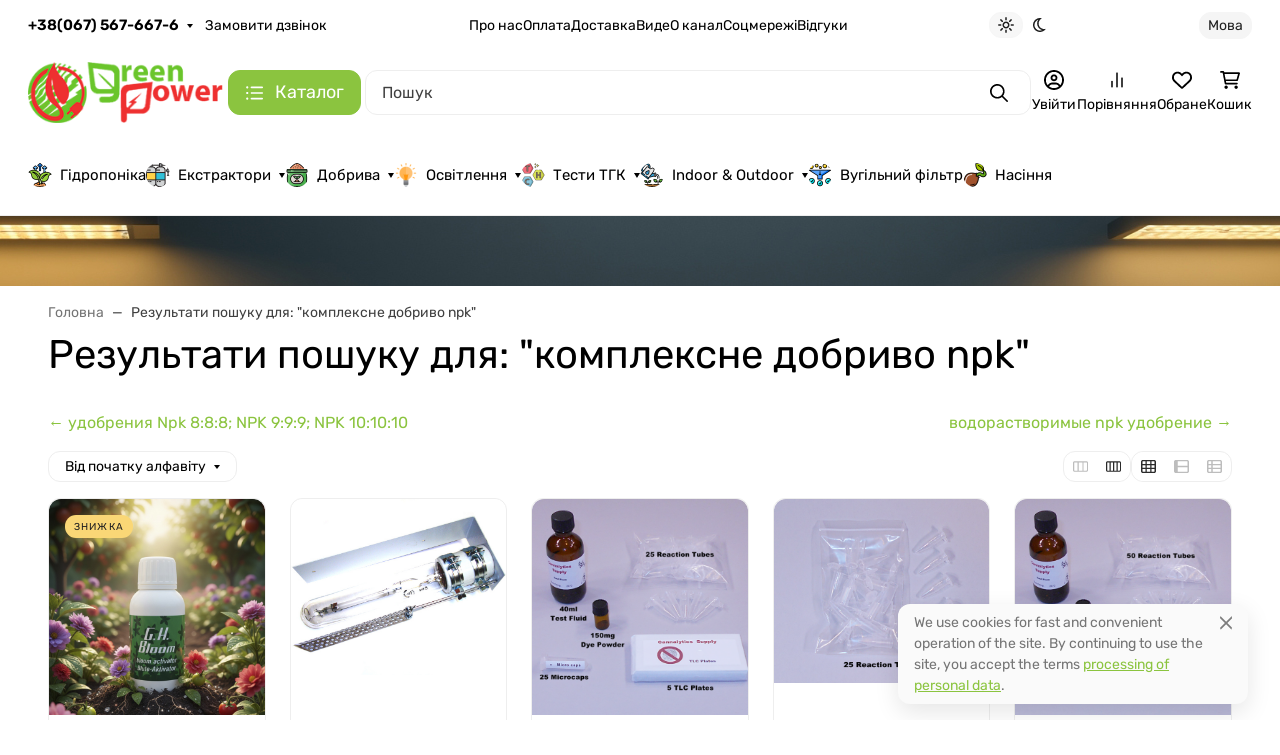

--- FILE ---
content_type: text/css
request_url: https://greenpower.in.ua/wa-apps/shop/plugins/buy1click/css/style_greenpower.in.ua_ua__.css?v=1.30.4
body_size: 659
content:
	
		.buy1click-button_type_item {
			background: #FFF;
			color: #8bc43f;
							border: 1 solid #8bc43f
					}

		.buy1click-button_type_item:hover {
			background: #e600;
							border: 1 solid #72ab26
					}


		.buy1click-form_type_item .buy1click-form-button {
			background: #8bc43f;
			color: #ffffff;
					}

		.buy1click-form_type_item .buy1click-form-button:hover {
			background: #72ab26;
					}

		.buy1click-form_type_item .buy1click-form__policy a,
		.buy1click-form__re-send-link {
			color: #8bc43f;
		}

		.buy1click-form_type_item .buy1click-form__policy a:hover,
		.buy1click-form__re-send-link:hover {
			color: #8bc43f;
		}

		.buy1click-form_type_item .buy1click-input-text:focus,
		.buy1click-form_type_item input[type="text"].buy1click-input-text:focus,
		.buy1click-form_type_item .buy1click-form__captcha .wa-captcha-input:focus,
		.buy1click-form_type_item .buy1click-select.jq-selectbox .jq-selectbox__search input:focus,
		.buy1click-form_type_item .buy1click-textarea:focus {
			border-color: #8bc43f;
		}

		.buy1click-form_type_item .buy1click-select.jq-selectbox .jq-selectbox__dropdown ul li.sel {
			color: #8bc43f;
		}

		.buy1click-form_type_item .buy1click-select.jq-selectbox.focused .jq-selectbox__select {
			border-color: #8bc43f;
		}

		.buy1click-form_type_item .buy1click-shipping_checked,
		.buy1click-form_type_item .buy1click-payment_checked {
			border-color: #8bc43f;
		}

		.buy1click-form_type_item .buy1click-checkbox.jq-checkbox.checked {
			border-color: #8bc43f;
		}

		.buy1click-form_type_item .buy1click-checkbox__icon .buy1click-svg-icon__content {
			fill: #8bc43f !important;
		}

		.buy1click-form_type_item .buy1click-shipping__icon-checked .buy1click-shipping__icon-radio .buy1click-svg-icon__content,
		.buy1click-form_type_item .buy1click-payment__icon-checked .buy1click-payments__icon-radio .buy1click-svg-icon__content {
			fill: #8bc43f !important;
		}

		.buy1click-form_type_item .buy1click-item__col_photo {
					width: 50px;
				}

		.buy1click-form_type_item .buy1click-item__photo {
					width: 40px;
							height: auto;
				}

		@media all and (max-width: 520px) {
					.buy1click-form_type_item .buy1click-item {
				padding-left: 130px;
			}
		
			.buy1click-form_type_item .buy1click-item__photo {
							width: 80px;
										height: auto;
						}
		}

		.buy1click-button_type_cart {
			background: #FFF;
			color: #8bc43f;
							border: 1 solid #8bc43f
					}

		.buy1click-button_type_cart:hover {
			background: #e600;
							border: 1 solid #72ab26
					}

		.buy1click-form_type_cart .buy1click-form-button {
			background: #8bc43f;
			color: #ffffff;
					}

		.buy1click-form_type_cart .buy1click-form-button:hover {
			background: #72ab26;
					}

		.buy1click-form_type_cart .buy1click-form__policy a {
			color: #8bc43f;
		}

		.buy1click-form_type_cart .buy1click-form__policy a:hover {
			color: #8bc43f;
		}

		.buy1click-form_type_cart .buy1click-input-text:focus,
		.buy1click-form_type_cart input[type="text"].buy1click-input-text:focus,
		.buy1click-form_type_cart .buy1click-form__captcha .wa-captcha-input:focus,
		.buy1click-form_type_cart .buy1click-select.jq-selectbox .jq-selectbox__search input:focus,
		.buy1click-form_type_cart .buy1click-textarea:focus {
			border-color: #8bc43f;
		}

		.buy1click-form_type_cart .buy1click-select.jq-selectbox .jq-selectbox__dropdown ul li.sel {
			color: #8bc43f;
		}

		.buy1click-form_type_cart .buy1click-select.jq-selectbox.focused .jq-selectbox__select {
			border-color: #8bc43f;
		}

		.buy1click-form_type_cart .buy1click-shipping_checked,
		.buy1click-form_type_cart .buy1click-payment_checked {
			border-color: #8bc43f;
		}

		.buy1click-form_type_cart .buy1click-checkbox.jq-checkbox.checked {
			border-color: #8bc43f;
		}

		.buy1click-form_type_cart .buy1click-checkbox__icon .buy1click-svg-icon__content {
			fill: #8bc43f !important;
		}

		.buy1click-form_type_cart .buy1click-shipping__icon-checked .buy1click-shipping__icon-radio .buy1click-svg-icon__content,
		.buy1click-form_type_cart .buy1click-payment__icon-checked .buy1click-payments__icon-radio .buy1click-svg-icon__content {
			fill: #8bc43f !important;
		}

		.buy1click-form_type_cart .buy1click-item__col_photo {
					width: 50px;
				}

		.buy1click-form_type_cart .buy1click-item__photo {
					width: 40px;
							height: auto;
				}

		@media all and (max-width: 520px) {
					.buy1click-form_type_cart .buy1click-item {
				padding-left: 130px;
			}
		
			.buy1click-form_type_cart .buy1click-item__photo {
							width: 80px;
										height: auto;
						}
		}
	



--- FILE ---
content_type: application/javascript
request_url: https://greenpower.in.ua/wa-data/public/shop/plugins/playlists/playlists.js
body_size: 711
content:
(function($) {
	'use sctrict'

	$.fn.playlists = function(options) {

		var settings = {
			'id' : options.id,
			'styleEnable' : options.styleEnable || 0,
			'loading' : options.loading || 'no',
		};

		return this.each(function() {

			if(!settings.styleEnable) $(this).find('.playlists__href').fancybox();

			var playlists = $('.playlists_id-'+settings.id);
			var buttonProv = false;
			playlists.on('click', '.playlists__button', function(event) {
				event.preventDefault();
				var that=$(this);

				that.addClass('playlists__button_loading');

				if(buttonProv) return;
				buttonProv = true;

				$.get('?page='+that.data('page'), function(response) {
					var content = $(response);
					that.parent().remove();
					playlists.append(content.find('.playlists_id-'+settings.id).children());
					buttonProv = false;
				})
				.error(function(){
					that.removeClass('playlists__button_loading');
					alert('Ошибка!');
				});
			});

			if(settings.loading == 'loading') {
				window.addEventListener('scroll', function() {
					var playlistsScroll = document.getElementsByClassName('playlists_id-'+settings.id)[0];
					var buttonScrollWrap = playlistsScroll.getElementsByClassName('playlists__center_loading')[0];
					var wScroll = pageYOffset;

					console.log('sad');

					if(buttonScrollWrap) {
						var buttonScrollBot = buttonScrollWrap.getBoundingClientRect().top + wScroll - window.innerHeight + 200;

						if(wScroll > buttonScrollBot && !buttonProv) {
							playlists.find('.playlists__button').trigger('click');
						}

					}
				});
			}

	    });
	};
})(jQuery);

--- FILE ---
content_type: application/javascript
request_url: https://greenpower.in.ua/wa-apps/shop/plugins/buyerstat/js/buyerstat.js?v=1.4.5
body_size: 589
content:
/**
 * Created by Echo-company on 11.09.2016.
 */
var buyerstat__echocompany;

function BuyerStatEchoCompany() {
    var that = this;
    that.EndPage = function(){
        if (that.page_id == undefined){
            that.page_id=0;
        }
        if (that.cookie_id && that.base_url) {
            that.ajax(that.base_url + "buyerstat_ping/" + that.cookie_id + "/"+that.page_id+"/");
        }
    }

    that.ajax =  function(url)
    {
        var req = null;
        if (window.XMLHttpRequest) {
            try {req = new XMLHttpRequest();} catch (e){}
        } else if (window.ActiveXObject) {
            try {req = new ActiveXObject('Msxml2.XMLHTTP');} catch (e){
                try {req = new ActiveXObject('Microsoft.XMLHTTP');} catch (e){}
            }
        }

        if (req) {
            req.open("GET", url, true);
            req.setRequestHeader("X-Requested-With", "XMLHttpRequest");
            req.onreadystatechange = function ()
            {
                try {
                    if (req.readyState == 4) {
                        if (req.status == 200) {
                            
                        }
                    }
                }
                catch( e ) {}
            };
            req.send(null);
        }
    }
}

//Запоминаем глобальный объект
buyerstat__echocompany = new BuyerStatEchoCompany();